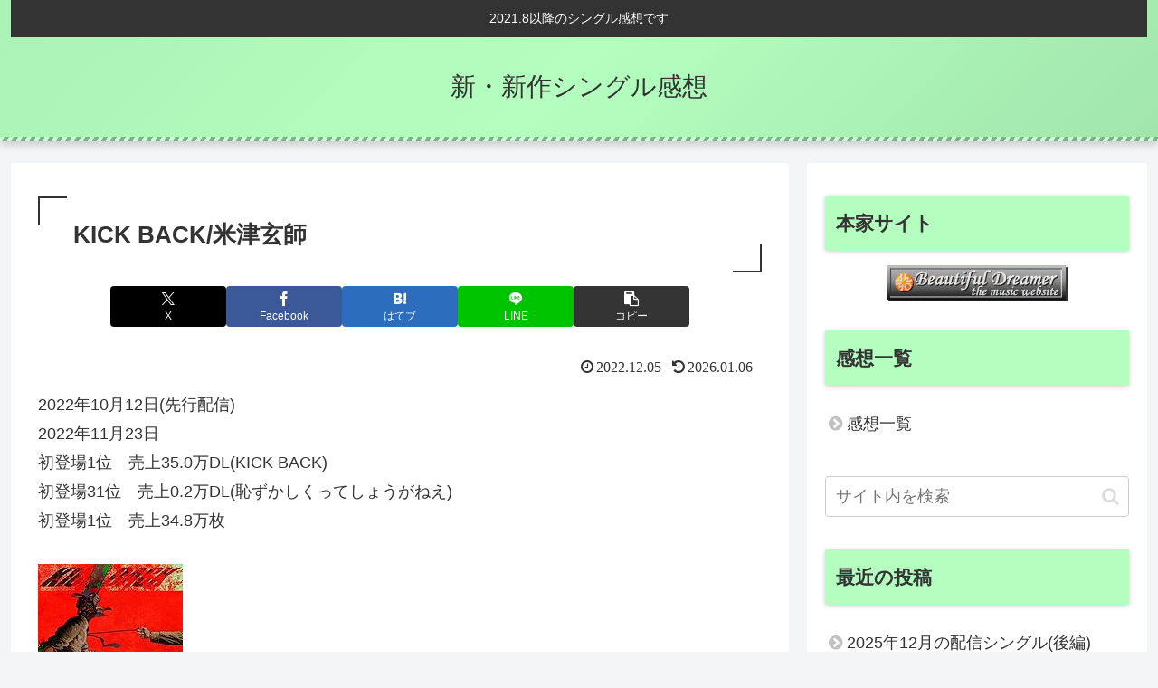

--- FILE ---
content_type: text/html; charset=utf-8
request_url: https://www.google.com/recaptcha/api2/aframe
body_size: 250
content:
<!DOCTYPE HTML><html><head><meta http-equiv="content-type" content="text/html; charset=UTF-8"></head><body><script nonce="8kxd_5sWOJRqI29e_YCr_A">/** Anti-fraud and anti-abuse applications only. See google.com/recaptcha */ try{var clients={'sodar':'https://pagead2.googlesyndication.com/pagead/sodar?'};window.addEventListener("message",function(a){try{if(a.source===window.parent){var b=JSON.parse(a.data);var c=clients[b['id']];if(c){var d=document.createElement('img');d.src=c+b['params']+'&rc='+(localStorage.getItem("rc::a")?sessionStorage.getItem("rc::b"):"");window.document.body.appendChild(d);sessionStorage.setItem("rc::e",parseInt(sessionStorage.getItem("rc::e")||0)+1);localStorage.setItem("rc::h",'1769009846931');}}}catch(b){}});window.parent.postMessage("_grecaptcha_ready", "*");}catch(b){}</script></body></html>